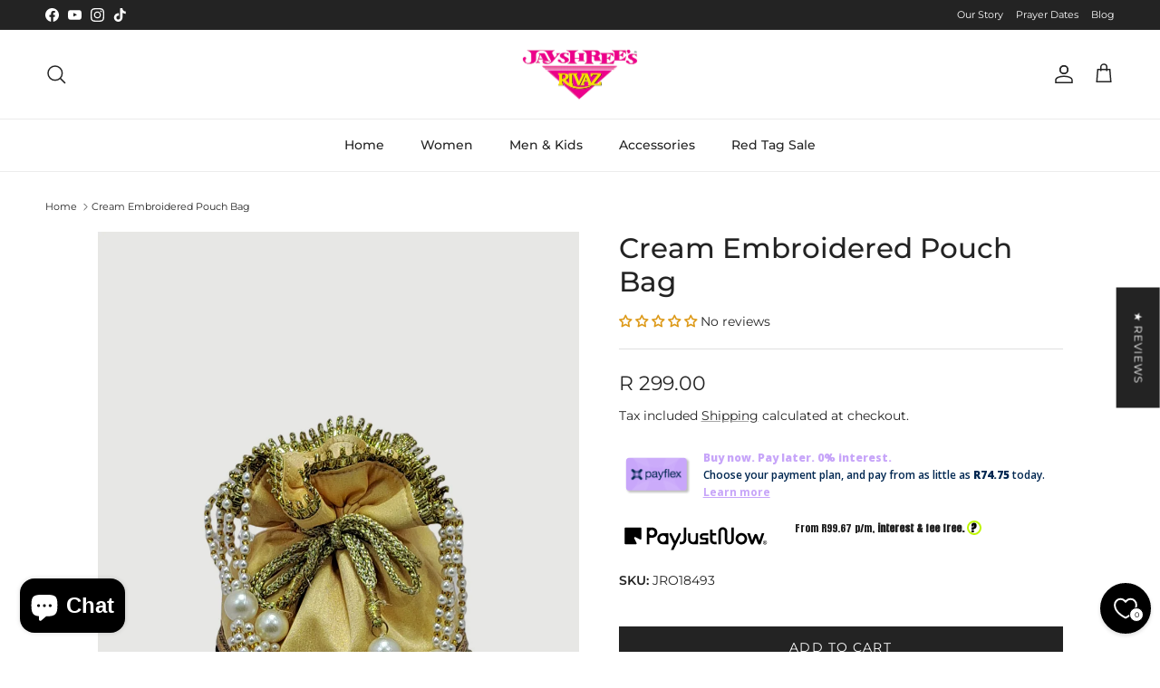

--- FILE ---
content_type: text/javascript; charset=utf-8
request_url: https://jayshrees.co.za/products/cream-embroidered-pouch-bag.js
body_size: 344
content:
{"id":8888071782638,"title":"Cream Embroidered Pouch Bag","handle":"cream-embroidered-pouch-bag","description":"\u003cp\u003e \u003c\/p\u003e\n\u003cul\u003e\n\u003cli\u003e\u003cspan\u003eGold embroidered designs\u003c\/span\u003e\u003c\/li\u003e\n\u003cli\u003e\u003cspan\u003eCotton embroidered patterns\u003c\/span\u003e\u003c\/li\u003e\n\u003cli\u003e\u003cspan\u003ePearl work handle\u003c\/span\u003e\u003c\/li\u003e\n\u003cli\u003e\u003cspan\u003eRound shape\u003c\/span\u003e\u003c\/li\u003e\n\u003cli\u003e\u003cspan\u003eDimensions: D= 19  H= 22cm\u003c\/span\u003e\u003c\/li\u003e\n\u003c\/ul\u003e","published_at":"2025-07-02T16:22:58+03:00","created_at":"2025-07-02T16:22:59+03:00","vendor":"Jayshrees","type":"Pouch Bags","tags":["accessories","coconut","fashion accessories","pouch bags"],"price":29900,"price_min":29900,"price_max":29900,"available":true,"price_varies":false,"compare_at_price":null,"compare_at_price_min":0,"compare_at_price_max":0,"compare_at_price_varies":false,"variants":[{"id":46697685942510,"title":"Default Title","option1":"Default Title","option2":null,"option3":null,"sku":"JRO18493","requires_shipping":true,"taxable":true,"featured_image":null,"available":true,"name":"Cream Embroidered Pouch Bag","public_title":null,"options":["Default Title"],"price":29900,"weight":200,"compare_at_price":null,"inventory_management":"shopify","barcode":"7009549819","requires_selling_plan":false,"selling_plan_allocations":[]}],"images":["\/\/cdn.shopify.com\/s\/files\/1\/2061\/4265\/files\/20250505_121556.png?v=1763058330"],"featured_image":"\/\/cdn.shopify.com\/s\/files\/1\/2061\/4265\/files\/20250505_121556.png?v=1763058330","options":[{"name":"Title","position":1,"values":["Default Title"]}],"url":"\/products\/cream-embroidered-pouch-bag","media":[{"alt":null,"id":36354920186094,"position":1,"preview_image":{"aspect_ratio":0.605,"height":2093,"width":1266,"src":"https:\/\/cdn.shopify.com\/s\/files\/1\/2061\/4265\/files\/20250505_121556.png?v=1763058330"},"aspect_ratio":0.605,"height":2093,"media_type":"image","src":"https:\/\/cdn.shopify.com\/s\/files\/1\/2061\/4265\/files\/20250505_121556.png?v=1763058330","width":1266}],"requires_selling_plan":false,"selling_plan_groups":[]}